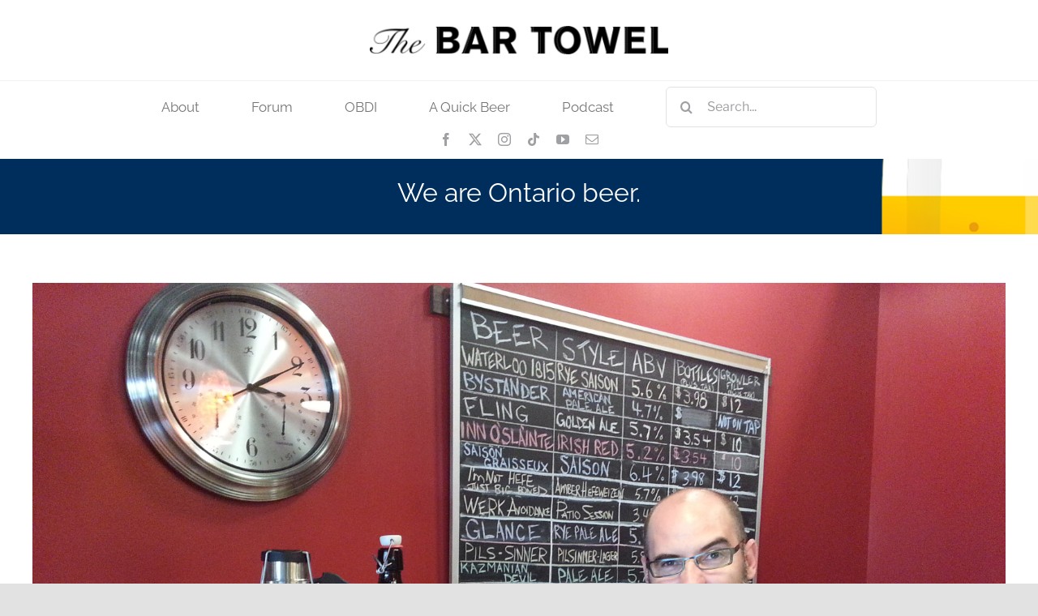

--- FILE ---
content_type: text/html; charset=UTF-8
request_url: http://thebartowel.com/category/brewery-news/
body_size: 76592
content:
<!DOCTYPE html>
<html class="avada-html-layout-wide avada-html-header-position-top avada-html-is-archive" lang="en-US" prefix="og: http://ogp.me/ns# fb: http://ogp.me/ns/fb#">
<head>
	<meta http-equiv="X-UA-Compatible" content="IE=edge" />
	<meta http-equiv="Content-Type" content="text/html; charset=utf-8"/>
	<meta name="viewport" content="width=device-width, initial-scale=1" />
	<meta name='robots' content='index, follow, max-image-preview:large, max-snippet:-1, max-video-preview:-1' />

	<!-- This site is optimized with the Yoast SEO plugin v25.3.1 - https://yoast.com/wordpress/plugins/seo/ -->
	<title>Brewery News Archives | The Bar Towel</title>
	<link rel="canonical" href="https://thebartowel.com/category/brewery-news/" />
	<link rel="next" href="https://thebartowel.com/category/brewery-news/page/2/" />
	<meta property="og:locale" content="en_US" />
	<meta property="og:type" content="article" />
	<meta property="og:title" content="Brewery News Archives | The Bar Towel" />
	<meta property="og:url" content="https://thebartowel.com/category/brewery-news/" />
	<meta property="og:site_name" content="The Bar Towel" />
	<meta name="twitter:card" content="summary_large_image" />
	<meta name="twitter:site" content="@bartowel" />
	<script type="application/ld+json" class="yoast-schema-graph">{"@context":"https://schema.org","@graph":[{"@type":"CollectionPage","@id":"https://thebartowel.com/category/brewery-news/","url":"https://thebartowel.com/category/brewery-news/","name":"Brewery News Archives | The Bar Towel","isPartOf":{"@id":"https://thebartowel.com/#website"},"primaryImageOfPage":{"@id":"https://thebartowel.com/category/brewery-news/#primaryimage"},"image":{"@id":"https://thebartowel.com/category/brewery-news/#primaryimage"},"thumbnailUrl":"https://thebartowel.com/news/wp-content/uploads/2015/07/steve.jpg","breadcrumb":{"@id":"https://thebartowel.com/category/brewery-news/#breadcrumb"},"inLanguage":"en-US"},{"@type":"ImageObject","inLanguage":"en-US","@id":"https://thebartowel.com/category/brewery-news/#primaryimage","url":"https://thebartowel.com/news/wp-content/uploads/2015/07/steve.jpg","contentUrl":"https://thebartowel.com/news/wp-content/uploads/2015/07/steve.jpg","width":3264,"height":2448},{"@type":"BreadcrumbList","@id":"https://thebartowel.com/category/brewery-news/#breadcrumb","itemListElement":[{"@type":"ListItem","position":1,"name":"Home","item":"https://thebartowel.com/"},{"@type":"ListItem","position":2,"name":"Brewery News"}]},{"@type":"WebSite","@id":"https://thebartowel.com/#website","url":"https://thebartowel.com/","name":"The Bar Towel","description":"Canada&#039;s Leading Craft Beer Community","potentialAction":[{"@type":"SearchAction","target":{"@type":"EntryPoint","urlTemplate":"https://thebartowel.com/?s={search_term_string}"},"query-input":{"@type":"PropertyValueSpecification","valueRequired":true,"valueName":"search_term_string"}}],"inLanguage":"en-US"}]}</script>
	<!-- / Yoast SEO plugin. -->


<link rel="alternate" type="application/rss+xml" title="The Bar Towel &raquo; Feed" href="https://thebartowel.com/feed/" />
<link rel="alternate" type="application/rss+xml" title="The Bar Towel &raquo; Comments Feed" href="https://thebartowel.com/comments/feed/" />
								<link rel="icon" href="http://thebartowel.com/news/wp-content/uploads/2021/12/favicon_64png.png" type="image/png" />
		
		
		
				<link rel="alternate" type="application/rss+xml" title="The Bar Towel &raquo; Brewery News Category Feed" href="https://thebartowel.com/category/brewery-news/feed/" />
				
		<meta property="og:locale" content="en_US"/>
		<meta property="og:type" content="article"/>
		<meta property="og:site_name" content="The Bar Towel"/>
		<meta property="og:title" content="Brewery News Archives | The Bar Towel"/>
				<meta property="og:url" content="https://thebartowel.com/innocente-brewing-company/"/>
																				<meta property="og:image" content="https://thebartowel.com/news/wp-content/uploads/2015/07/steve.jpg"/>
		<meta property="og:image:width" content="3264"/>
		<meta property="og:image:height" content="2448"/>
		<meta property="og:image:type" content="image/jpeg"/>
				<style id='wp-img-auto-sizes-contain-inline-css' type='text/css'>
img:is([sizes=auto i],[sizes^="auto," i]){contain-intrinsic-size:3000px 1500px}
/*# sourceURL=wp-img-auto-sizes-contain-inline-css */
</style>
<link rel='stylesheet' id='validate-engine-css-css' href='http://thebartowel.com/news/wp-content/plugins/wysija-newsletters/css/validationEngine.jquery.css?ver=2.21' type='text/css' media='all' />
<style id='wp-emoji-styles-inline-css' type='text/css'>

	img.wp-smiley, img.emoji {
		display: inline !important;
		border: none !important;
		box-shadow: none !important;
		height: 1em !important;
		width: 1em !important;
		margin: 0 0.07em !important;
		vertical-align: -0.1em !important;
		background: none !important;
		padding: 0 !important;
	}
/*# sourceURL=wp-emoji-styles-inline-css */
</style>
<link rel='stylesheet' id='wp-block-library-css' href='http://thebartowel.com/news/wp-includes/css/dist/block-library/style.min.css?ver=6.9' type='text/css' media='all' />
<style id='global-styles-inline-css' type='text/css'>
:root{--wp--preset--aspect-ratio--square: 1;--wp--preset--aspect-ratio--4-3: 4/3;--wp--preset--aspect-ratio--3-4: 3/4;--wp--preset--aspect-ratio--3-2: 3/2;--wp--preset--aspect-ratio--2-3: 2/3;--wp--preset--aspect-ratio--16-9: 16/9;--wp--preset--aspect-ratio--9-16: 9/16;--wp--preset--color--black: #000000;--wp--preset--color--cyan-bluish-gray: #abb8c3;--wp--preset--color--white: #ffffff;--wp--preset--color--pale-pink: #f78da7;--wp--preset--color--vivid-red: #cf2e2e;--wp--preset--color--luminous-vivid-orange: #ff6900;--wp--preset--color--luminous-vivid-amber: #fcb900;--wp--preset--color--light-green-cyan: #7bdcb5;--wp--preset--color--vivid-green-cyan: #00d084;--wp--preset--color--pale-cyan-blue: #8ed1fc;--wp--preset--color--vivid-cyan-blue: #0693e3;--wp--preset--color--vivid-purple: #9b51e0;--wp--preset--color--awb-color-1: #ffffff;--wp--preset--color--awb-color-2: #f9f9fb;--wp--preset--color--awb-color-3: #f2f3f5;--wp--preset--color--awb-color-4: #e2e2e2;--wp--preset--color--awb-color-5: #4a4e57;--wp--preset--color--awb-color-6: #333333;--wp--preset--color--awb-color-7: #002e5c;--wp--preset--color--awb-color-8: #212934;--wp--preset--color--awb-color-custom-10: #65bc7b;--wp--preset--color--awb-color-custom-11: rgba(242,243,245,0.7);--wp--preset--color--awb-color-custom-12: rgba(255,255,255,0.8);--wp--preset--color--awb-color-custom-13: #9ea0a4;--wp--preset--color--awb-color-custom-14: #1d242d;--wp--preset--color--awb-color-custom-15: #26303e;--wp--preset--color--awb-color-custom-16: rgba(242,243,245,0.8);--wp--preset--gradient--vivid-cyan-blue-to-vivid-purple: linear-gradient(135deg,rgb(6,147,227) 0%,rgb(155,81,224) 100%);--wp--preset--gradient--light-green-cyan-to-vivid-green-cyan: linear-gradient(135deg,rgb(122,220,180) 0%,rgb(0,208,130) 100%);--wp--preset--gradient--luminous-vivid-amber-to-luminous-vivid-orange: linear-gradient(135deg,rgb(252,185,0) 0%,rgb(255,105,0) 100%);--wp--preset--gradient--luminous-vivid-orange-to-vivid-red: linear-gradient(135deg,rgb(255,105,0) 0%,rgb(207,46,46) 100%);--wp--preset--gradient--very-light-gray-to-cyan-bluish-gray: linear-gradient(135deg,rgb(238,238,238) 0%,rgb(169,184,195) 100%);--wp--preset--gradient--cool-to-warm-spectrum: linear-gradient(135deg,rgb(74,234,220) 0%,rgb(151,120,209) 20%,rgb(207,42,186) 40%,rgb(238,44,130) 60%,rgb(251,105,98) 80%,rgb(254,248,76) 100%);--wp--preset--gradient--blush-light-purple: linear-gradient(135deg,rgb(255,206,236) 0%,rgb(152,150,240) 100%);--wp--preset--gradient--blush-bordeaux: linear-gradient(135deg,rgb(254,205,165) 0%,rgb(254,45,45) 50%,rgb(107,0,62) 100%);--wp--preset--gradient--luminous-dusk: linear-gradient(135deg,rgb(255,203,112) 0%,rgb(199,81,192) 50%,rgb(65,88,208) 100%);--wp--preset--gradient--pale-ocean: linear-gradient(135deg,rgb(255,245,203) 0%,rgb(182,227,212) 50%,rgb(51,167,181) 100%);--wp--preset--gradient--electric-grass: linear-gradient(135deg,rgb(202,248,128) 0%,rgb(113,206,126) 100%);--wp--preset--gradient--midnight: linear-gradient(135deg,rgb(2,3,129) 0%,rgb(40,116,252) 100%);--wp--preset--font-size--small: 12px;--wp--preset--font-size--medium: 20px;--wp--preset--font-size--large: 24px;--wp--preset--font-size--x-large: 42px;--wp--preset--font-size--normal: 16px;--wp--preset--font-size--xlarge: 32px;--wp--preset--font-size--huge: 48px;--wp--preset--spacing--20: 0.44rem;--wp--preset--spacing--30: 0.67rem;--wp--preset--spacing--40: 1rem;--wp--preset--spacing--50: 1.5rem;--wp--preset--spacing--60: 2.25rem;--wp--preset--spacing--70: 3.38rem;--wp--preset--spacing--80: 5.06rem;--wp--preset--shadow--natural: 6px 6px 9px rgba(0, 0, 0, 0.2);--wp--preset--shadow--deep: 12px 12px 50px rgba(0, 0, 0, 0.4);--wp--preset--shadow--sharp: 6px 6px 0px rgba(0, 0, 0, 0.2);--wp--preset--shadow--outlined: 6px 6px 0px -3px rgb(255, 255, 255), 6px 6px rgb(0, 0, 0);--wp--preset--shadow--crisp: 6px 6px 0px rgb(0, 0, 0);}:where(.is-layout-flex){gap: 0.5em;}:where(.is-layout-grid){gap: 0.5em;}body .is-layout-flex{display: flex;}.is-layout-flex{flex-wrap: wrap;align-items: center;}.is-layout-flex > :is(*, div){margin: 0;}body .is-layout-grid{display: grid;}.is-layout-grid > :is(*, div){margin: 0;}:where(.wp-block-columns.is-layout-flex){gap: 2em;}:where(.wp-block-columns.is-layout-grid){gap: 2em;}:where(.wp-block-post-template.is-layout-flex){gap: 1.25em;}:where(.wp-block-post-template.is-layout-grid){gap: 1.25em;}.has-black-color{color: var(--wp--preset--color--black) !important;}.has-cyan-bluish-gray-color{color: var(--wp--preset--color--cyan-bluish-gray) !important;}.has-white-color{color: var(--wp--preset--color--white) !important;}.has-pale-pink-color{color: var(--wp--preset--color--pale-pink) !important;}.has-vivid-red-color{color: var(--wp--preset--color--vivid-red) !important;}.has-luminous-vivid-orange-color{color: var(--wp--preset--color--luminous-vivid-orange) !important;}.has-luminous-vivid-amber-color{color: var(--wp--preset--color--luminous-vivid-amber) !important;}.has-light-green-cyan-color{color: var(--wp--preset--color--light-green-cyan) !important;}.has-vivid-green-cyan-color{color: var(--wp--preset--color--vivid-green-cyan) !important;}.has-pale-cyan-blue-color{color: var(--wp--preset--color--pale-cyan-blue) !important;}.has-vivid-cyan-blue-color{color: var(--wp--preset--color--vivid-cyan-blue) !important;}.has-vivid-purple-color{color: var(--wp--preset--color--vivid-purple) !important;}.has-black-background-color{background-color: var(--wp--preset--color--black) !important;}.has-cyan-bluish-gray-background-color{background-color: var(--wp--preset--color--cyan-bluish-gray) !important;}.has-white-background-color{background-color: var(--wp--preset--color--white) !important;}.has-pale-pink-background-color{background-color: var(--wp--preset--color--pale-pink) !important;}.has-vivid-red-background-color{background-color: var(--wp--preset--color--vivid-red) !important;}.has-luminous-vivid-orange-background-color{background-color: var(--wp--preset--color--luminous-vivid-orange) !important;}.has-luminous-vivid-amber-background-color{background-color: var(--wp--preset--color--luminous-vivid-amber) !important;}.has-light-green-cyan-background-color{background-color: var(--wp--preset--color--light-green-cyan) !important;}.has-vivid-green-cyan-background-color{background-color: var(--wp--preset--color--vivid-green-cyan) !important;}.has-pale-cyan-blue-background-color{background-color: var(--wp--preset--color--pale-cyan-blue) !important;}.has-vivid-cyan-blue-background-color{background-color: var(--wp--preset--color--vivid-cyan-blue) !important;}.has-vivid-purple-background-color{background-color: var(--wp--preset--color--vivid-purple) !important;}.has-black-border-color{border-color: var(--wp--preset--color--black) !important;}.has-cyan-bluish-gray-border-color{border-color: var(--wp--preset--color--cyan-bluish-gray) !important;}.has-white-border-color{border-color: var(--wp--preset--color--white) !important;}.has-pale-pink-border-color{border-color: var(--wp--preset--color--pale-pink) !important;}.has-vivid-red-border-color{border-color: var(--wp--preset--color--vivid-red) !important;}.has-luminous-vivid-orange-border-color{border-color: var(--wp--preset--color--luminous-vivid-orange) !important;}.has-luminous-vivid-amber-border-color{border-color: var(--wp--preset--color--luminous-vivid-amber) !important;}.has-light-green-cyan-border-color{border-color: var(--wp--preset--color--light-green-cyan) !important;}.has-vivid-green-cyan-border-color{border-color: var(--wp--preset--color--vivid-green-cyan) !important;}.has-pale-cyan-blue-border-color{border-color: var(--wp--preset--color--pale-cyan-blue) !important;}.has-vivid-cyan-blue-border-color{border-color: var(--wp--preset--color--vivid-cyan-blue) !important;}.has-vivid-purple-border-color{border-color: var(--wp--preset--color--vivid-purple) !important;}.has-vivid-cyan-blue-to-vivid-purple-gradient-background{background: var(--wp--preset--gradient--vivid-cyan-blue-to-vivid-purple) !important;}.has-light-green-cyan-to-vivid-green-cyan-gradient-background{background: var(--wp--preset--gradient--light-green-cyan-to-vivid-green-cyan) !important;}.has-luminous-vivid-amber-to-luminous-vivid-orange-gradient-background{background: var(--wp--preset--gradient--luminous-vivid-amber-to-luminous-vivid-orange) !important;}.has-luminous-vivid-orange-to-vivid-red-gradient-background{background: var(--wp--preset--gradient--luminous-vivid-orange-to-vivid-red) !important;}.has-very-light-gray-to-cyan-bluish-gray-gradient-background{background: var(--wp--preset--gradient--very-light-gray-to-cyan-bluish-gray) !important;}.has-cool-to-warm-spectrum-gradient-background{background: var(--wp--preset--gradient--cool-to-warm-spectrum) !important;}.has-blush-light-purple-gradient-background{background: var(--wp--preset--gradient--blush-light-purple) !important;}.has-blush-bordeaux-gradient-background{background: var(--wp--preset--gradient--blush-bordeaux) !important;}.has-luminous-dusk-gradient-background{background: var(--wp--preset--gradient--luminous-dusk) !important;}.has-pale-ocean-gradient-background{background: var(--wp--preset--gradient--pale-ocean) !important;}.has-electric-grass-gradient-background{background: var(--wp--preset--gradient--electric-grass) !important;}.has-midnight-gradient-background{background: var(--wp--preset--gradient--midnight) !important;}.has-small-font-size{font-size: var(--wp--preset--font-size--small) !important;}.has-medium-font-size{font-size: var(--wp--preset--font-size--medium) !important;}.has-large-font-size{font-size: var(--wp--preset--font-size--large) !important;}.has-x-large-font-size{font-size: var(--wp--preset--font-size--x-large) !important;}
/*# sourceURL=global-styles-inline-css */
</style>

<style id='classic-theme-styles-inline-css' type='text/css'>
/*! This file is auto-generated */
.wp-block-button__link{color:#fff;background-color:#32373c;border-radius:9999px;box-shadow:none;text-decoration:none;padding:calc(.667em + 2px) calc(1.333em + 2px);font-size:1.125em}.wp-block-file__button{background:#32373c;color:#fff;text-decoration:none}
/*# sourceURL=/wp-includes/css/classic-themes.min.css */
</style>
<link rel='stylesheet' id='contact-form-7-css' href='http://thebartowel.com/news/wp-content/plugins/contact-form-7/includes/css/styles.css?ver=6.1' type='text/css' media='all' />
<style id='akismet-widget-style-inline-css' type='text/css'>

			.a-stats {
				--akismet-color-mid-green: #357b49;
				--akismet-color-white: #fff;
				--akismet-color-light-grey: #f6f7f7;

				max-width: 350px;
				width: auto;
			}

			.a-stats * {
				all: unset;
				box-sizing: border-box;
			}

			.a-stats strong {
				font-weight: 600;
			}

			.a-stats a.a-stats__link,
			.a-stats a.a-stats__link:visited,
			.a-stats a.a-stats__link:active {
				background: var(--akismet-color-mid-green);
				border: none;
				box-shadow: none;
				border-radius: 8px;
				color: var(--akismet-color-white);
				cursor: pointer;
				display: block;
				font-family: -apple-system, BlinkMacSystemFont, 'Segoe UI', 'Roboto', 'Oxygen-Sans', 'Ubuntu', 'Cantarell', 'Helvetica Neue', sans-serif;
				font-weight: 500;
				padding: 12px;
				text-align: center;
				text-decoration: none;
				transition: all 0.2s ease;
			}

			/* Extra specificity to deal with TwentyTwentyOne focus style */
			.widget .a-stats a.a-stats__link:focus {
				background: var(--akismet-color-mid-green);
				color: var(--akismet-color-white);
				text-decoration: none;
			}

			.a-stats a.a-stats__link:hover {
				filter: brightness(110%);
				box-shadow: 0 4px 12px rgba(0, 0, 0, 0.06), 0 0 2px rgba(0, 0, 0, 0.16);
			}

			.a-stats .count {
				color: var(--akismet-color-white);
				display: block;
				font-size: 1.5em;
				line-height: 1.4;
				padding: 0 13px;
				white-space: nowrap;
			}
		
/*# sourceURL=akismet-widget-style-inline-css */
</style>
<link rel='stylesheet' id='fusion-dynamic-css-css' href='http://thebartowel.com/news/wp-content/uploads/fusion-styles/2586aadab94f9a211968e1a05220ba3f.min.css?ver=3.14.2' type='text/css' media='all' />
<script type="text/javascript" src="http://thebartowel.com/news/wp-includes/js/jquery/jquery.min.js?ver=3.7.1" id="jquery-core-js"></script>
<script type="text/javascript" src="http://thebartowel.com/news/wp-includes/js/jquery/jquery-migrate.min.js?ver=3.4.1" id="jquery-migrate-js"></script>
<link rel="https://api.w.org/" href="https://thebartowel.com/wp-json/" /><link rel="alternate" title="JSON" type="application/json" href="https://thebartowel.com/wp-json/wp/v2/categories/10" /><link rel="EditURI" type="application/rsd+xml" title="RSD" href="https://thebartowel.com/news/xmlrpc.php?rsd" />
<meta name="generator" content="WordPress 6.9" />
<meta name="cdp-version" content="1.5.0" /><link rel="preload" href="http://thebartowel.com/news/wp-content/themes/Avada/includes/lib/assets/fonts/icomoon/awb-icons.woff" as="font" type="font/woff" crossorigin><link rel="preload" href="//thebartowel.com/news/wp-content/themes/Avada/includes/lib/assets/fonts/fontawesome/webfonts/fa-brands-400.woff2" as="font" type="font/woff2" crossorigin><link rel="preload" href="//thebartowel.com/news/wp-content/themes/Avada/includes/lib/assets/fonts/fontawesome/webfonts/fa-regular-400.woff2" as="font" type="font/woff2" crossorigin><link rel="preload" href="//thebartowel.com/news/wp-content/themes/Avada/includes/lib/assets/fonts/fontawesome/webfonts/fa-solid-900.woff2" as="font" type="font/woff2" crossorigin><style type="text/css" id="css-fb-visibility">@media screen and (max-width: 640px){.fusion-no-small-visibility{display:none !important;}body .sm-text-align-center{text-align:center !important;}body .sm-text-align-left{text-align:left !important;}body .sm-text-align-right{text-align:right !important;}body .sm-flex-align-center{justify-content:center !important;}body .sm-flex-align-flex-start{justify-content:flex-start !important;}body .sm-flex-align-flex-end{justify-content:flex-end !important;}body .sm-mx-auto{margin-left:auto !important;margin-right:auto !important;}body .sm-ml-auto{margin-left:auto !important;}body .sm-mr-auto{margin-right:auto !important;}body .fusion-absolute-position-small{position:absolute;top:auto;width:100%;}.awb-sticky.awb-sticky-small{ position: sticky; top: var(--awb-sticky-offset,0); }}@media screen and (min-width: 641px) and (max-width: 1024px){.fusion-no-medium-visibility{display:none !important;}body .md-text-align-center{text-align:center !important;}body .md-text-align-left{text-align:left !important;}body .md-text-align-right{text-align:right !important;}body .md-flex-align-center{justify-content:center !important;}body .md-flex-align-flex-start{justify-content:flex-start !important;}body .md-flex-align-flex-end{justify-content:flex-end !important;}body .md-mx-auto{margin-left:auto !important;margin-right:auto !important;}body .md-ml-auto{margin-left:auto !important;}body .md-mr-auto{margin-right:auto !important;}body .fusion-absolute-position-medium{position:absolute;top:auto;width:100%;}.awb-sticky.awb-sticky-medium{ position: sticky; top: var(--awb-sticky-offset,0); }}@media screen and (min-width: 1025px){.fusion-no-large-visibility{display:none !important;}body .lg-text-align-center{text-align:center !important;}body .lg-text-align-left{text-align:left !important;}body .lg-text-align-right{text-align:right !important;}body .lg-flex-align-center{justify-content:center !important;}body .lg-flex-align-flex-start{justify-content:flex-start !important;}body .lg-flex-align-flex-end{justify-content:flex-end !important;}body .lg-mx-auto{margin-left:auto !important;margin-right:auto !important;}body .lg-ml-auto{margin-left:auto !important;}body .lg-mr-auto{margin-right:auto !important;}body .fusion-absolute-position-large{position:absolute;top:auto;width:100%;}.awb-sticky.awb-sticky-large{ position: sticky; top: var(--awb-sticky-offset,0); }}</style>		<script type="text/javascript">
			var doc = document.documentElement;
			doc.setAttribute( 'data-useragent', navigator.userAgent );
		</script>
		<!-- Global site tag (gtag.js) - Google Analytics -->
<script async src="https://www.googletagmanager.com/gtag/js?id=G-RHSV9SNWWZ"></script>
<script>
  window.dataLayer = window.dataLayer || [];
  function gtag(){dataLayer.push(arguments);}
  gtag('js', new Date());

  gtag('config', 'G-RHSV9SNWWZ');
</script>
	</head>

<body class="archive category category-brewery-news category-10 wp-theme-Avada fusion-image-hovers fusion-pagination-sizing fusion-button_type-flat fusion-button_span-no fusion-button_gradient-linear avada-image-rollover-circle-yes avada-image-rollover-yes avada-image-rollover-direction-left fusion-body ltr fusion-sticky-header no-tablet-sticky-header no-mobile-sticky-header no-mobile-slidingbar no-mobile-totop avada-has-rev-slider-styles fusion-disable-outline fusion-sub-menu-fade mobile-logo-pos-left layout-wide-mode avada-has-boxed-modal-shadow- layout-scroll-offset-full avada-has-zero-margin-offset-top fusion-top-header menu-text-align-center mobile-menu-design-classic fusion-show-pagination-text fusion-header-layout-v7 avada-responsive avada-footer-fx-none avada-menu-highlight-style-bottombar fusion-search-form-clean fusion-main-menu-search-overlay fusion-avatar-circle avada-dropdown-styles avada-blog-layout-large avada-blog-archive-layout-large avada-header-shadow-no avada-menu-icon-position-left avada-has-megamenu-shadow avada-has-pagetitle-100-width avada-has-mobile-menu-search avada-has-main-nav-search-icon avada-has-breadcrumb-mobile-hidden avada-has-pagetitlebar-retina-bg-image avada-has-titlebar-bar_and_content avada-header-border-color-full-transparent avada-has-pagination-width_height avada-flyout-menu-direction-fade avada-ec-views-v1" data-awb-post-id="4460">
		<a class="skip-link screen-reader-text" href="#content">Skip to content</a>

	<div id="boxed-wrapper">
		
		<div id="wrapper" class="fusion-wrapper">
			<div id="home" style="position:relative;top:-1px;"></div>
												<div class="fusion-tb-header"><div class="fusion-fullwidth fullwidth-box fusion-builder-row-1 fusion-flex-container nonhundred-percent-fullwidth non-hundred-percent-height-scrolling" style="--link_color: #212934;--awb-border-sizes-top:0px;--awb-border-sizes-bottom:0px;--awb-border-sizes-left:0px;--awb-border-sizes-right:0px;--awb-border-radius-top-left:0px;--awb-border-radius-top-right:0px;--awb-border-radius-bottom-right:0px;--awb-border-radius-bottom-left:0px;--awb-padding-top:32px;--awb-padding-right:30px;--awb-padding-bottom:32px;--awb-padding-left:30px;--awb-padding-top-small:20px;--awb-padding-right-small:20px;--awb-padding-bottom-small:20px;--awb-padding-left-small:20px;--awb-margin-top:0px;--awb-margin-bottom:0px;--awb-background-color:#ffffff;--awb-flex-wrap:wrap;" ><div class="fusion-builder-row fusion-row fusion-flex-align-items-center fusion-flex-justify-content-center fusion-flex-content-wrap" style="max-width:1248px;margin-left: calc(-4% / 2 );margin-right: calc(-4% / 2 );"><div class="fusion-layout-column fusion_builder_column fusion-builder-column-0 fusion_builder_column_1_3 1_3 fusion-flex-column fusion-no-medium-visibility fusion-no-large-visibility" style="--awb-bg-size:cover;--awb-width-large:33.333333333333%;--awb-margin-top-large:0px;--awb-spacing-right-large:5.76%;--awb-margin-bottom-large:0px;--awb-spacing-left-large:5.76%;--awb-width-medium:33.333333333333%;--awb-order-medium:0;--awb-spacing-right-medium:5.76%;--awb-spacing-left-medium:5.76%;--awb-width-small:40%;--awb-order-small:0;--awb-spacing-right-small:4.8%;--awb-spacing-left-small:4.8%;"><div class="fusion-column-wrapper fusion-column-has-shadow fusion-flex-justify-content-center fusion-content-layout-column"><nav class="awb-menu awb-menu_row awb-menu_em-hover mobile-mode-collapse-to-button awb-menu_icons-left awb-menu_dc-no mobile-trigger-fullwidth-off awb-menu_mobile-toggle awb-menu_indent-left mobile-size-full-absolute loading mega-menu-loading awb-menu_desktop awb-menu_dropdown awb-menu_expand-right awb-menu_transition-opacity" style="--awb-font-size:14px;--awb-text-transform:none;--awb-min-height:50px;--awb-justify-content:flex-end;--awb-items-padding-top:0px;--awb-items-padding-right:20px;--awb-items-padding-bottom:0px;--awb-items-padding-left:20px;--awb-color:#080a1c;--awb-active-color:#080a1c;--awb-active-bg:#ffffff;--awb-submenu-sep-color:rgba(226,226,226,0);--awb-submenu-items-padding-top:10px;--awb-submenu-items-padding-bottom:10px;--awb-submenu-active-bg:#fafafa;--awb-submenu-text-transform:none;--awb-icons-color:#080a1c;--awb-icons-hover-color:#080a1c;--awb-main-justify-content:flex-start;--awb-mobile-color:#080a1c;--awb-mobile-nav-items-height:60;--awb-mobile-active-color:#080a1c;--awb-mobile-trigger-font-size:25px;--awb-mobile-trigger-color:#000000;--awb-mobile-nav-trigger-bottom-margin:20px;--awb-mobile-font-size:17px;--awb-mobile-sep-color:rgba(0,0,0,0);--awb-mobile-justify:flex-start;--awb-mobile-caret-left:auto;--awb-mobile-caret-right:0;--awb-fusion-font-family-typography:&quot;Jost&quot;;--awb-fusion-font-style-typography:normal;--awb-fusion-font-weight-typography:400;--awb-fusion-font-family-submenu-typography:&quot;Jost&quot;;--awb-fusion-font-style-submenu-typography:normal;--awb-fusion-font-weight-submenu-typography:400;--awb-fusion-font-family-mobile-typography:inherit;--awb-fusion-font-style-mobile-typography:normal;--awb-fusion-font-weight-mobile-typography:400;" aria-label="Main Menu" data-breakpoint="1024" data-count="0" data-transition-type="fade" data-transition-time="300" data-expand="right"><button type="button" class="awb-menu__m-toggle awb-menu__m-toggle_no-text" aria-expanded="false" aria-controls="menu-main-menu"><span class="awb-menu__m-toggle-inner"><span class="collapsed-nav-text"><span class="screen-reader-text">Toggle Navigation</span></span><span class="awb-menu__m-collapse-icon awb-menu__m-collapse-icon_no-text"><span class="awb-menu__m-collapse-icon-open awb-menu__m-collapse-icon-open_no-text fa-bars fas"></span><span class="awb-menu__m-collapse-icon-close awb-menu__m-collapse-icon-close_no-text fa-times fas"></span></span></span></button><ul id="menu-main-menu" class="fusion-menu awb-menu__main-ul awb-menu__main-ul_row"><li  id="menu-item-4217"  class="menu-item menu-item-type-post_type menu-item-object-page menu-item-4217 awb-menu__li awb-menu__main-li awb-menu__main-li_regular"  data-item-id="4217"><span class="awb-menu__main-background-default awb-menu__main-background-default_fade"></span><span class="awb-menu__main-background-active awb-menu__main-background-active_fade"></span><a  href="https://thebartowel.com/about_bar_towel/" class="awb-menu__main-a awb-menu__main-a_regular"><span class="menu-text">About</span></a></li><li  id="menu-item-4238"  class="menu-item menu-item-type-custom menu-item-object-custom menu-item-4238 awb-menu__li awb-menu__main-li awb-menu__main-li_regular"  data-item-id="4238"><span class="awb-menu__main-background-default awb-menu__main-background-default_fade"></span><span class="awb-menu__main-background-active awb-menu__main-background-active_fade"></span><a  target="_blank" rel="noopener noreferrer" href="https://bartowel.com" class="awb-menu__main-a awb-menu__main-a_regular"><span class="menu-text">Forum</span></a></li><li  id="menu-item-5147"  class="menu-item menu-item-type-custom menu-item-object-custom menu-item-5147 awb-menu__li awb-menu__main-li awb-menu__main-li_regular"  data-item-id="5147"><span class="awb-menu__main-background-default awb-menu__main-background-default_fade"></span><span class="awb-menu__main-background-active awb-menu__main-background-active_fade"></span><a  href="https://www.obdi.ca" class="awb-menu__main-a awb-menu__main-a_regular"><span class="menu-text">OBDI</span></a></li><li  id="menu-item-5149"  class="menu-item menu-item-type-custom menu-item-object-custom menu-item-5149 awb-menu__li awb-menu__main-li awb-menu__main-li_regular"  data-item-id="5149"><span class="awb-menu__main-background-default awb-menu__main-background-default_fade"></span><span class="awb-menu__main-background-active awb-menu__main-background-active_fade"></span><a  href="http://www.aquickbeer.com/" class="awb-menu__main-a awb-menu__main-a_regular"><span class="menu-text">A Quick Beer</span></a></li><li  id="menu-item-5150"  class="menu-item menu-item-type-custom menu-item-object-custom menu-item-5150 awb-menu__li awb-menu__main-li awb-menu__main-li_regular"  data-item-id="5150"><span class="awb-menu__main-background-default awb-menu__main-background-default_fade"></span><span class="awb-menu__main-background-active awb-menu__main-background-active_fade"></span><a  href="https://itunes.apple.com/podcast/bar-towel-radio-ontarios-premier/id254373074?mt=2" class="awb-menu__main-a awb-menu__main-a_regular"><span class="menu-text">Podcast</span></a></li><li  id="menu-item-5203"  class="menu-item menu-item-type-custom menu-item-object-custom awb-menu__li_search-inline menu-item-5203 awb-menu__li awb-menu__main-li"  data-item-id="5203"><span class="awb-menu__main-background-default awb-menu__main-background-default_fade"></span><span class="awb-menu__main-background-active awb-menu__main-background-active_fade"></span><div class="awb-menu__search-inline">		<form role="search" class="searchform fusion-search-form  fusion-search-form-clean" method="get" action="https://thebartowel.com/">
			<div class="fusion-search-form-content">

				
				<div class="fusion-search-field search-field">
					<label><span class="screen-reader-text">Search for:</span>
													<input type="search" value="" name="s" class="s" placeholder="Search..." required aria-required="true" aria-label="Search..."/>
											</label>
				</div>
				<div class="fusion-search-button search-button">
					<input type="submit" class="fusion-search-submit searchsubmit" aria-label="Search" value="&#xf002;" />
									</div>

				
			</div>


			
		</form>
		</div></li></ul></nav></div></div><div class="fusion-layout-column fusion_builder_column fusion-builder-column-1 fusion_builder_column_1_3 1_3 fusion-flex-column" style="--awb-bg-size:cover;--awb-width-large:33.333333333333%;--awb-margin-top-large:0px;--awb-spacing-right-large:5.76%;--awb-margin-bottom-large:0px;--awb-spacing-left-large:5.76%;--awb-width-medium:33.333333333333%;--awb-order-medium:0;--awb-spacing-right-medium:5.76%;--awb-spacing-left-medium:5.76%;--awb-width-small:20%;--awb-order-small:0;--awb-spacing-right-small:9.6%;--awb-margin-bottom-small:0px;--awb-spacing-left-small:9.6%;"><div class="fusion-column-wrapper fusion-column-has-shadow fusion-flex-justify-content-center fusion-content-layout-column"><div class="fusion-image-element " style="text-align:center;--awb-caption-overlay-color:#65bc7b;--awb-max-width:400px;--awb-caption-title-font-family:var(--h2_typography-font-family);--awb-caption-title-font-weight:var(--h2_typography-font-weight);--awb-caption-title-font-style:var(--h2_typography-font-style);--awb-caption-title-size:var(--h2_typography-font-size);--awb-caption-title-transform:var(--h2_typography-text-transform);--awb-caption-title-line-height:var(--h2_typography-line-height);--awb-caption-title-letter-spacing:var(--h2_typography-letter-spacing);"><span class=" fusion-imageframe imageframe-none imageframe-1 hover-type-none"><a class="fusion-no-lightbox" href="https://thebartowel.com/" target="_self" aria-label="tbt_400"><img decoding="async" width="423" height="40" src="https://thebartowel.com/news/wp-content/uploads/2021/12/tbt_400.png" alt class="img-responsive wp-image-5145" srcset="https://thebartowel.com/news/wp-content/uploads/2021/12/tbt_400-200x19.png 200w, https://thebartowel.com/news/wp-content/uploads/2021/12/tbt_400-400x38.png 400w, https://thebartowel.com/news/wp-content/uploads/2021/12/tbt_400.png 423w" sizes="(max-width: 640px) 100vw, 400px" /></a></span></div></div></div><div class="fusion-layout-column fusion_builder_column fusion-builder-column-2 fusion_builder_column_1_3 1_3 fusion-flex-column fusion-no-medium-visibility fusion-no-large-visibility" style="--awb-bg-size:cover;--awb-width-large:33.333333333333%;--awb-margin-top-large:0px;--awb-spacing-right-large:5.76%;--awb-margin-bottom-large:0px;--awb-spacing-left-large:5.76%;--awb-width-medium:33.333333333333%;--awb-order-medium:0;--awb-spacing-right-medium:5.76%;--awb-spacing-left-medium:5.76%;--awb-width-small:40%;--awb-order-small:0;--awb-spacing-right-small:4.8%;--awb-spacing-left-small:4.8%;"><div class="fusion-column-wrapper fusion-column-has-shadow fusion-flex-justify-content-center fusion-content-layout-column"></div></div></div></div><div class="fusion-fullwidth fullwidth-box fusion-builder-row-2 fusion-flex-container nonhundred-percent-fullwidth non-hundred-percent-height-scrolling fusion-sticky-container" style="--link_color: #212934;--awb-border-sizes-top:1px;--awb-border-sizes-bottom:0px;--awb-border-sizes-left:0px;--awb-border-sizes-right:0px;--awb-border-color:rgba(119,119,119,0.1);--awb-border-radius-top-left:0px;--awb-border-radius-top-right:0px;--awb-border-radius-bottom-right:0px;--awb-border-radius-bottom-left:0px;--awb-padding-top:0px;--awb-padding-right:30px;--awb-padding-bottom:0px;--awb-padding-left:30px;--awb-margin-top:0px;--awb-margin-bottom:16px;--awb-background-color:#ffffff;--awb-sticky-background-color:#ffffff !important;--awb-flex-wrap:wrap;" data-transition-offset="0" data-sticky-offset="0" data-scroll-offset="0" data-sticky-medium-visibility="1" data-sticky-large-visibility="1" ><div class="fusion-builder-row fusion-row fusion-flex-align-items-flex-start fusion-flex-content-wrap" style="max-width:calc( 1200px + 0px );margin-left: calc(-0px / 2 );margin-right: calc(-0px / 2 );"><div class="fusion-layout-column fusion_builder_column fusion-builder-column-3 fusion_builder_column_1_1 1_1 fusion-flex-column" style="--awb-padding-top-small:15px;--awb-padding-bottom-small:15px;--awb-bg-size:cover;--awb-width-large:100%;--awb-margin-top-large:0px;--awb-spacing-right-large:0px;--awb-margin-bottom-large:0px;--awb-spacing-left-large:0px;--awb-width-medium:100%;--awb-order-medium:0;--awb-spacing-right-medium:0px;--awb-spacing-left-medium:0px;--awb-width-small:100%;--awb-order-small:0;--awb-spacing-right-small:0px;--awb-spacing-left-small:0px;"><div class="fusion-column-wrapper fusion-column-has-shadow fusion-flex-justify-content-center fusion-content-layout-column"><nav class="awb-menu awb-menu_row awb-menu_em-hover mobile-mode-collapse-to-button awb-menu_icons-left awb-menu_dc-yes mobile-trigger-fullwidth-off awb-menu_mobile-toggle awb-menu_indent-left mobile-size-full-absolute loading mega-menu-loading awb-menu_desktop awb-menu_dropdown awb-menu_expand-right awb-menu_transition-opacity" style="--awb-font-size:17px;--awb-text-transform:none;--awb-min-height:64px;--awb-gap:64px;--awb-justify-content:center;--awb-border-color:#777777;--awb-color:#777777;--awb-active-color:#080a1c;--awb-active-border-color:#080a1c;--awb-submenu-bg:#ffffff;--awb-submenu-sep-color:rgba(0,0,0,0);--awb-submenu-border-radius-top-left:0px;--awb-submenu-border-radius-top-right:0px;--awb-submenu-border-radius-bottom-right:6px;--awb-submenu-border-radius-bottom-left:6px;--awb-submenu-active-bg:#65bc7b;--awb-submenu-active-color:#ffffff;--awb-submenu-font-size:13px;--awb-submenu-text-transform:none;--awb-icons-color:#777777;--awb-icons-hover-color:#080a1c;--awb-main-justify-content:flex-start;--awb-mobile-nav-button-align-hor:flex-end;--awb-mobile-nav-items-height:55;--awb-mobile-active-bg:#65bc7b;--awb-mobile-active-color:#ffffff;--awb-mobile-trigger-font-size:25px;--awb-mobile-trigger-color:#000000;--awb-mobile-trigger-background-color:rgba(255,255,255,0);--awb-mobile-nav-trigger-bottom-margin:20px;--awb-mobile-sep-color:#ffffff;--awb-mobile-justify:flex-start;--awb-mobile-caret-left:auto;--awb-mobile-caret-right:0;--awb-box-shadow:0px 3px 10px 0px rgba(0,0,0,0.03);;--awb-fusion-font-family-typography:&quot;Raleway&quot;;--awb-fusion-font-style-typography:normal;--awb-fusion-font-weight-typography:400;--awb-fusion-font-family-submenu-typography:inherit;--awb-fusion-font-style-submenu-typography:normal;--awb-fusion-font-weight-submenu-typography:400;--awb-fusion-font-family-mobile-typography:inherit;--awb-fusion-font-style-mobile-typography:normal;--awb-fusion-font-weight-mobile-typography:400;" aria-label="Main Menu" data-breakpoint="640" data-count="1" data-transition-type="top-vertical" data-transition-time="300" data-expand="right"><button type="button" class="awb-menu__m-toggle" aria-expanded="false" aria-controls="menu-main-menu"><span class="awb-menu__m-toggle-inner"><span class="collapsed-nav-text">Go to...</span><span class="awb-menu__m-collapse-icon"><span class="awb-menu__m-collapse-icon-open fa-bars fas"></span><span class="awb-menu__m-collapse-icon-close fa-times fas"></span></span></span></button><ul id="menu-main-menu-1" class="fusion-menu awb-menu__main-ul awb-menu__main-ul_row"><li   class="menu-item menu-item-type-post_type menu-item-object-page menu-item-4217 awb-menu__li awb-menu__main-li awb-menu__main-li_regular"  data-item-id="4217"><span class="awb-menu__main-background-default awb-menu__main-background-default_top-vertical"></span><span class="awb-menu__main-background-active awb-menu__main-background-active_top-vertical"></span><a  href="https://thebartowel.com/about_bar_towel/" class="awb-menu__main-a awb-menu__main-a_regular"><span class="menu-text">About</span></a></li><li   class="menu-item menu-item-type-custom menu-item-object-custom menu-item-4238 awb-menu__li awb-menu__main-li awb-menu__main-li_regular"  data-item-id="4238"><span class="awb-menu__main-background-default awb-menu__main-background-default_top-vertical"></span><span class="awb-menu__main-background-active awb-menu__main-background-active_top-vertical"></span><a  target="_blank" rel="noopener noreferrer" href="https://bartowel.com" class="awb-menu__main-a awb-menu__main-a_regular"><span class="menu-text">Forum</span></a></li><li   class="menu-item menu-item-type-custom menu-item-object-custom menu-item-5147 awb-menu__li awb-menu__main-li awb-menu__main-li_regular"  data-item-id="5147"><span class="awb-menu__main-background-default awb-menu__main-background-default_top-vertical"></span><span class="awb-menu__main-background-active awb-menu__main-background-active_top-vertical"></span><a  href="https://www.obdi.ca" class="awb-menu__main-a awb-menu__main-a_regular"><span class="menu-text">OBDI</span></a></li><li   class="menu-item menu-item-type-custom menu-item-object-custom menu-item-5149 awb-menu__li awb-menu__main-li awb-menu__main-li_regular"  data-item-id="5149"><span class="awb-menu__main-background-default awb-menu__main-background-default_top-vertical"></span><span class="awb-menu__main-background-active awb-menu__main-background-active_top-vertical"></span><a  href="http://www.aquickbeer.com/" class="awb-menu__main-a awb-menu__main-a_regular"><span class="menu-text">A Quick Beer</span></a></li><li   class="menu-item menu-item-type-custom menu-item-object-custom menu-item-5150 awb-menu__li awb-menu__main-li awb-menu__main-li_regular"  data-item-id="5150"><span class="awb-menu__main-background-default awb-menu__main-background-default_top-vertical"></span><span class="awb-menu__main-background-active awb-menu__main-background-active_top-vertical"></span><a  href="https://itunes.apple.com/podcast/bar-towel-radio-ontarios-premier/id254373074?mt=2" class="awb-menu__main-a awb-menu__main-a_regular"><span class="menu-text">Podcast</span></a></li><li   class="menu-item menu-item-type-custom menu-item-object-custom awb-menu__li_search-inline menu-item-5203 awb-menu__li awb-menu__main-li"  data-item-id="5203"><span class="awb-menu__main-background-default awb-menu__main-background-default_top-vertical"></span><span class="awb-menu__main-background-active awb-menu__main-background-active_top-vertical"></span><div class="awb-menu__search-inline">		<form role="search" class="searchform fusion-search-form  fusion-search-form-clean" method="get" action="https://thebartowel.com/">
			<div class="fusion-search-form-content">

				
				<div class="fusion-search-field search-field">
					<label><span class="screen-reader-text">Search for:</span>
													<input type="search" value="" name="s" class="s" placeholder="Search..." required aria-required="true" aria-label="Search..."/>
											</label>
				</div>
				<div class="fusion-search-button search-button">
					<input type="submit" class="fusion-search-submit searchsubmit" aria-label="Search" value="&#xf002;" />
									</div>

				
			</div>


			
		</form>
		</div></li></ul></nav><div class="fusion-social-links fusion-social-links-1" style="--awb-margin-top:0px;--awb-margin-right:0px;--awb-margin-bottom:0px;--awb-margin-left:0px;--awb-alignment:center;--awb-box-border-top:0px;--awb-box-border-right:0px;--awb-box-border-bottom:0px;--awb-box-border-left:0px;--awb-icon-colors-hover:rgba(158,160,164,0.8);--awb-box-colors-hover:rgba(242,243,245,0.8);--awb-box-border-color:var(--awb-color3);--awb-box-border-color-hover:var(--awb-color4);"><div class="fusion-social-networks color-type-custom"><div class="fusion-social-networks-wrapper"><a class="fusion-social-network-icon fusion-tooltip fusion-facebook awb-icon-facebook" style="color:#9ea0a4;font-size:16px;" data-placement="top" data-title="Facebook" data-toggle="tooltip" title="Facebook" aria-label="facebook" target="_blank" rel="noopener noreferrer" href="https://facebook.com/bartowel"></a><a class="fusion-social-network-icon fusion-tooltip fusion-twitter awb-icon-twitter" style="color:#9ea0a4;font-size:16px;" data-placement="top" data-title="X" data-toggle="tooltip" title="X" aria-label="twitter" target="_blank" rel="noopener noreferrer" href="https://www.twitter.com/bartowel"></a><a class="fusion-social-network-icon fusion-tooltip fusion-instagram awb-icon-instagram" style="color:#9ea0a4;font-size:16px;" data-placement="top" data-title="Instagram" data-toggle="tooltip" title="Instagram" aria-label="instagram" target="_blank" rel="noopener noreferrer" href="https://instagram.com/bartowel"></a><a class="fusion-social-network-icon fusion-tooltip fusion-tiktok awb-icon-tiktok" style="color:#9ea0a4;font-size:16px;" data-placement="top" data-title="Tiktok" data-toggle="tooltip" title="Tiktok" aria-label="tiktok" target="_blank" rel="noopener noreferrer" href="http://tiktok.com/@bartowel"></a><a class="fusion-social-network-icon fusion-tooltip fusion-youtube awb-icon-youtube" style="color:#9ea0a4;font-size:16px;" data-placement="top" data-title="YouTube" data-toggle="tooltip" title="YouTube" aria-label="youtube" target="_blank" rel="noopener noreferrer" href="https://www.youtube.com/@AQuickBeer"></a><a class="fusion-social-network-icon fusion-tooltip fusion-mail awb-icon-mail" style="color:#9ea0a4;font-size:16px;" data-placement="top" data-title="Email" data-toggle="tooltip" title="Email" aria-label="mail" target="_blank" rel="noopener noreferrer" href="mailto:c&#097;s&#115;&#064;ba&#114;&#116;ow&#101;&#108;.&#099;o&#109;"></a></div></div></div></div></div></div></div>
</div>		<div id="sliders-container" class="fusion-slider-visibility">
					</div>
											
			<section class="fusion-page-title-bar fusion-tb-page-title-bar"><div class="fusion-fullwidth fullwidth-box fusion-builder-row-3 fusion-flex-container fusion-parallax-none nonhundred-percent-fullwidth non-hundred-percent-height-scrolling" style="--awb-background-position:center top;--awb-border-radius-top-left:0px;--awb-border-radius-top-right:0px;--awb-border-radius-bottom-right:0px;--awb-border-radius-bottom-left:0px;--awb-padding-top:26px;--awb-padding-bottom:0px;--awb-background-color:#002e5c;--awb-background-image:url(&quot;https://thebartowel.com/news/wp-content/uploads/2021/12/Glass-Background2.png&quot;);--awb-background-size:cover;--awb-flex-wrap:wrap;" ><div class="fusion-builder-row fusion-row fusion-flex-align-items-flex-start fusion-flex-content-wrap" style="max-width:1248px;margin-left: calc(-4% / 2 );margin-right: calc(-4% / 2 );"><div class="fusion-layout-column fusion_builder_column fusion-builder-column-4 fusion_builder_column_1_1 1_1 fusion-flex-column" style="--awb-bg-size:cover;--awb-width-large:100%;--awb-margin-top-large:0px;--awb-spacing-right-large:1.92%;--awb-margin-bottom-large:20px;--awb-spacing-left-large:1.92%;--awb-width-medium:100%;--awb-order-medium:0;--awb-spacing-right-medium:1.92%;--awb-spacing-left-medium:1.92%;--awb-width-small:100%;--awb-order-small:0;--awb-spacing-right-small:1.92%;--awb-spacing-left-small:1.92%;"><div class="fusion-column-wrapper fusion-column-has-shadow fusion-flex-justify-content-flex-start fusion-content-layout-column"><div class="fusion-title title fusion-title-1 fusion-sep-none fusion-title-center fusion-title-text fusion-title-size-three" style="--awb-text-color:#ffffff;--awb-margin-top:0px;"><h3 class="fusion-title-heading title-heading-center" style="margin:0;line-height:1;">We are Ontario beer.</h3></div></div></div></div></div>
</section>
						<main id="main" class="clearfix ">
				<div class="fusion-row" style="">
<section id="content" class=" full-width" style="width: 100%;">
	
	<div id="posts-container" class="fusion-blog-archive fusion-blog-layout-large-wrapper fusion-clearfix">
	<div class="fusion-posts-container fusion-blog-layout-large fusion-blog-pagination fusion-blog-rollover " data-pages="9">
		
		
													<article id="post-4460" class="fusion-post-large  post fusion-clearfix post-4460 type-post status-publish format-standard has-post-thumbnail hentry category-brewery-news category-feature">
				
				
				
									
		<div class="fusion-flexslider flexslider fusion-flexslider-loading fusion-post-slideshow">
		<ul class="slides">
																		<li><div  class="fusion-image-wrapper" aria-haspopup="true">
				<img width="3264" height="2448" src="https://thebartowel.com/news/wp-content/uploads/2015/07/steve.jpg" class="attachment-full size-full wp-post-image" alt="" decoding="async" fetchpriority="high" srcset="https://thebartowel.com/news/wp-content/uploads/2015/07/steve-600x450.jpg 600w, https://thebartowel.com/news/wp-content/uploads/2015/07/steve.jpg 3264w" sizes="(max-width: 640px) 100vw, 3264px" /><div class="fusion-rollover">
	<div class="fusion-rollover-content">

														<a class="fusion-rollover-link" href="https://thebartowel.com/innocente-brewing-company/">Innocente Brewing Company</a>
			
														
								
													<div class="fusion-rollover-sep"></div>
				
																		<a class="fusion-rollover-gallery" href="https://thebartowel.com/news/wp-content/uploads/2015/07/steve.jpg" data-options="" data-id="4460" data-rel="iLightbox[gallery]" data-title="steve" data-caption="">
						Gallery					</a>
														
		
												<h4 class="fusion-rollover-title">
					<a class="fusion-rollover-title-link" href="https://thebartowel.com/innocente-brewing-company/">
						Innocente Brewing Company					</a>
				</h4>
			
										<div class="fusion-rollover-categories"><a href="https://thebartowel.com/category/brewery-news/" rel="tag">Brewery News</a>, <a href="https://thebartowel.com/category/feature/" rel="tag">Feature</a></div>					
		
						<a class="fusion-link-wrapper" href="https://thebartowel.com/innocente-brewing-company/" aria-label="Innocente Brewing Company"></a>
	</div>
</div>
</div>
</li>
																																																																														</ul>
	</div>
				
				
				
				<div class="fusion-post-content post-content">
					<h2 class="entry-title fusion-post-title"><a href="https://thebartowel.com/innocente-brewing-company/">Innocente Brewing Company</a></h2>
										
					<div class="fusion-post-content-container">
						<p>I knew Steve Innocente (the owner/brewer) in the late 90's  [...]</p>					</div>
				</div>

				
																			<div class="fusion-meta-info">
																						<div class="fusion-alignleft">By <span class="vcard"><span class="fn"><a href="https://thebartowel.com/author/derek-hyde/" title="Posts by Derek Hyde" rel="author">Derek Hyde</a></span></span><span class="fusion-inline-sep">|</span><span class="updated rich-snippet-hidden">2015-07-13T08:30:46-04:00</span><span>July 11, 2015</span><span class="fusion-inline-sep">|</span><a href="https://thebartowel.com/category/brewery-news/" rel="category tag">Brewery News</a>, <a href="https://thebartowel.com/category/feature/" rel="category tag">Feature</a><span class="fusion-inline-sep">|</span><span class="fusion-comments"><a href="https://thebartowel.com/innocente-brewing-company/#comments">1 Comment</a></span></div>							
																														<div class="fusion-alignright">
									<a href="https://thebartowel.com/innocente-brewing-company/" class="fusion-read-more" aria-label="More on Innocente Brewing Company">
										Read More									</a>
								</div>
													</div>
									
				
							</article>

			
											<article id="post-3756" class="fusion-post-large  post fusion-clearfix post-3756 type-post status-publish format-standard hentry category-brewery-news category-britishcolumbia">
				
				
				
									
				
				
				
				<div class="fusion-post-content post-content">
					<h2 class="entry-title fusion-post-title"><a href="https://thebartowel.com/beer-advent-calendars/">Beer Advent Calendars</a></h2>
										
					<div class="fusion-post-content-container">
						<p>For the second year now I've acquired the Craft BeerAdvent  [...]</p>					</div>
				</div>

				
																			<div class="fusion-meta-info">
																						<div class="fusion-alignleft">By <span class="vcard"><span class="fn"><a href="https://thebartowel.com/author/derek-hyde/" title="Posts by Derek Hyde" rel="author">Derek Hyde</a></span></span><span class="fusion-inline-sep">|</span><span class="updated rich-snippet-hidden">2014-01-03T00:22:47-04:00</span><span>January 3, 2014</span><span class="fusion-inline-sep">|</span><a href="https://thebartowel.com/category/brewery-news/" rel="category tag">Brewery News</a>, <a href="https://thebartowel.com/category/britishcolumbia/" rel="category tag">British Columbia</a><span class="fusion-inline-sep">|</span><span class="fusion-comments"><span>Comments Off<span class="screen-reader-text"> on Beer Advent Calendars</span></span></span></div>							
																														<div class="fusion-alignright">
									<a href="https://thebartowel.com/beer-advent-calendars/" class="fusion-read-more" aria-label="More on Beer Advent Calendars">
										Read More									</a>
								</div>
													</div>
									
				
							</article>

			
											<article id="post-3611" class="fusion-post-large  post fusion-clearfix post-3611 type-post status-publish format-standard hentry category-beer-in-the-press category-brewery-news category-lcbo-releases category-new-beer-releases tag-amsterdam-brewery tag-collab tag-great-lakes tag-great-lakes-brewery tag-lcbo tag-toronto">
				
				
				
									
				
				
				
				<div class="fusion-post-content post-content">
					<h2 class="entry-title fusion-post-title"><a href="https://thebartowel.com/amsterdam-brewery-great-lakes-brewery-collaboration-a-first-in-the-lbco/">Amsterdam Brewery &amp; Great Lakes Brewery Collaboration a First in The LCBO</a></h2>
										
					<div class="fusion-post-content-container">
						<p>MEDIA RELEASE Amsterdam Brewery and Great Lakes Brewery Collaboration a  [...]</p>					</div>
				</div>

				
																			<div class="fusion-meta-info">
																						<div class="fusion-alignleft">By <span class="vcard"><span class="fn"><a href="https://thebartowel.com/author/troy-burtch/" title="Posts by Troy Burtch" rel="author">Troy Burtch</a></span></span><span class="fusion-inline-sep">|</span><span class="updated rich-snippet-hidden">2013-04-27T15:40:00-04:00</span><span>April 24, 2013</span><span class="fusion-inline-sep">|</span><a href="https://thebartowel.com/category/beer-in-the-press/" rel="category tag">Beer In The Press</a>, <a href="https://thebartowel.com/category/brewery-news/" rel="category tag">Brewery News</a>, <a href="https://thebartowel.com/category/lcbo-releases/" rel="category tag">LCBO Releases</a>, <a href="https://thebartowel.com/category/new-beer-releases/" rel="category tag">New Beer Releases</a><span class="fusion-inline-sep">|</span><span class="fusion-comments"><span>Comments Off<span class="screen-reader-text"> on Amsterdam Brewery &amp; Great Lakes Brewery Collaboration a First in The LCBO</span></span></span></div>							
																														<div class="fusion-alignright">
									<a href="https://thebartowel.com/amsterdam-brewery-great-lakes-brewery-collaboration-a-first-in-the-lbco/" class="fusion-read-more" aria-label="More on Amsterdam Brewery &amp; Great Lakes Brewery Collaboration a First in The LCBO">
										Read More									</a>
								</div>
													</div>
									
				
							</article>

			
											<article id="post-3477" class="fusion-post-large  post fusion-clearfix post-3477 type-post status-publish format-standard hentry category-beer-events category-brewery-news category-miscellaneous">
				
				
				
									
				
				
				
				<div class="fusion-post-content post-content">
					<h2 class="entry-title fusion-post-title"><a href="https://thebartowel.com/glb-november-project-x-2nd-annual-movember-edition/">GLB November Project X – 2nd Annual Movember Edition</a></h2>
										
					<div class="fusion-post-content-container">
						<p>Hey Bar Towel, Great Lakes Brewery has registered for Movember and pledged  [...]</p>					</div>
				</div>

				
																			<div class="fusion-meta-info">
																						<div class="fusion-alignleft">By <span class="vcard"><span class="fn"><a href="https://thebartowel.com/author/troy-burtch/" title="Posts by Troy Burtch" rel="author">Troy Burtch</a></span></span><span class="fusion-inline-sep">|</span><span class="updated rich-snippet-hidden">2012-10-29T12:22:33-04:00</span><span>October 29, 2012</span><span class="fusion-inline-sep">|</span><a href="https://thebartowel.com/category/beer-events/" rel="category tag">Beer Events</a>, <a href="https://thebartowel.com/category/brewery-news/" rel="category tag">Brewery News</a>, <a href="https://thebartowel.com/category/miscellaneous/" rel="category tag">Miscellaneous Beer News</a><span class="fusion-inline-sep">|</span><span class="fusion-comments"><span>Comments Off<span class="screen-reader-text"> on GLB November Project X – 2nd Annual Movember Edition</span></span></span></div>							
																														<div class="fusion-alignright">
									<a href="https://thebartowel.com/glb-november-project-x-2nd-annual-movember-edition/" class="fusion-read-more" aria-label="More on GLB November Project X – 2nd Annual Movember Edition">
										Read More									</a>
								</div>
													</div>
									
				
							</article>

			
											<article id="post-2994" class="fusion-post-large  post fusion-clearfix post-2994 type-post status-publish format-standard hentry category-beer-awards category-brewery-news category-britishcolumbia">
				
				
				
									
				
				
				
				<div class="fusion-post-content post-content">
					<h2 class="entry-title fusion-post-title"><a href="https://thebartowel.com/bc-brewing-in-2011/">BC Brewing in 2011</a></h2>
										
					<div class="fusion-post-content-container">
						<p>It was another great year for brewing in BC. This  [...]</p>					</div>
				</div>

				
																			<div class="fusion-meta-info">
																						<div class="fusion-alignleft">By <span class="vcard"><span class="fn"><a href="https://thebartowel.com/author/derek-hyde/" title="Posts by Derek Hyde" rel="author">Derek Hyde</a></span></span><span class="fusion-inline-sep">|</span><span class="updated rich-snippet-hidden">2011-12-21T00:51:47-04:00</span><span>December 21, 2011</span><span class="fusion-inline-sep">|</span><a href="https://thebartowel.com/category/beer-awards/" rel="category tag">Beer Awards</a>, <a href="https://thebartowel.com/category/brewery-news/" rel="category tag">Brewery News</a>, <a href="https://thebartowel.com/category/britishcolumbia/" rel="category tag">British Columbia</a><span class="fusion-inline-sep">|</span><span class="fusion-comments"><span>Comments Off<span class="screen-reader-text"> on BC Brewing in 2011</span></span></span></div>							
																														<div class="fusion-alignright">
									<a href="https://thebartowel.com/bc-brewing-in-2011/" class="fusion-read-more" aria-label="More on BC Brewing in 2011">
										Read More									</a>
								</div>
													</div>
									
				
							</article>

			
											<article id="post-2319" class="fusion-post-large  post fusion-clearfix post-2319 type-post status-publish format-standard hentry category-brewery-news category-britishcolumbia">
				
				
				
									
				
				
				
				<div class="fusion-post-content post-content">
					<h2 class="entry-title fusion-post-title"><a href="https://thebartowel.com/lighthouse-goes-overboard/">Lighthouse goes Overboard</a></h2>
										
					<div class="fusion-post-content-container">
						<p>Lighthouse Brewing will be releasing the fourth beer of their  [...]</p>					</div>
				</div>

				
																			<div class="fusion-meta-info">
																						<div class="fusion-alignleft">By <span class="vcard"><span class="fn"><a href="https://thebartowel.com/author/derek-hyde/" title="Posts by Derek Hyde" rel="author">Derek Hyde</a></span></span><span class="fusion-inline-sep">|</span><span class="updated rich-snippet-hidden">2011-04-20T20:38:09-04:00</span><span>April 20, 2011</span><span class="fusion-inline-sep">|</span><a href="https://thebartowel.com/category/brewery-news/" rel="category tag">Brewery News</a>, <a href="https://thebartowel.com/category/britishcolumbia/" rel="category tag">British Columbia</a><span class="fusion-inline-sep">|</span><span class="fusion-comments"><span>Comments Off<span class="screen-reader-text"> on Lighthouse goes Overboard</span></span></span></div>							
																														<div class="fusion-alignright">
									<a href="https://thebartowel.com/lighthouse-goes-overboard/" class="fusion-read-more" aria-label="More on Lighthouse goes Overboard">
										Read More									</a>
								</div>
													</div>
									
				
							</article>

			
											<article id="post-2285" class="fusion-post-large  post fusion-clearfix post-2285 type-post status-publish format-standard hentry category-brewery-news category-britishcolumbia">
				
				
				
									
				
				
				
				<div class="fusion-post-content post-content">
					<h2 class="entry-title fusion-post-title"><a href="https://thebartowel.com/tofino-brewing-company/">Tofino Brewing Company</a></h2>
										
					<div class="fusion-post-content-container">
						<p>Tofino Brewing Company is now open for business. You just  [...]</p>					</div>
				</div>

				
																			<div class="fusion-meta-info">
																						<div class="fusion-alignleft">By <span class="vcard"><span class="fn"><a href="https://thebartowel.com/author/derek-hyde/" title="Posts by Derek Hyde" rel="author">Derek Hyde</a></span></span><span class="fusion-inline-sep">|</span><span class="updated rich-snippet-hidden">2011-04-16T15:53:26-04:00</span><span>April 16, 2011</span><span class="fusion-inline-sep">|</span><a href="https://thebartowel.com/category/brewery-news/" rel="category tag">Brewery News</a>, <a href="https://thebartowel.com/category/britishcolumbia/" rel="category tag">British Columbia</a><span class="fusion-inline-sep">|</span><span class="fusion-comments"><span>Comments Off<span class="screen-reader-text"> on Tofino Brewing Company</span></span></span></div>							
																														<div class="fusion-alignright">
									<a href="https://thebartowel.com/tofino-brewing-company/" class="fusion-read-more" aria-label="More on Tofino Brewing Company">
										Read More									</a>
								</div>
													</div>
									
				
							</article>

			
											<article id="post-2087" class="fusion-post-large  post fusion-clearfix post-2087 type-post status-publish format-standard hentry category-brewery-news category-britishcolumbia">
				
				
				
									
				
				
				
				<div class="fusion-post-content post-content">
					<h2 class="entry-title fusion-post-title"><a href="https://thebartowel.com/howe-sound-ales-for-change/">Howe Sound Ales for Change</a></h2>
										
					<div class="fusion-post-content-container">
						<p>Howe Sound Brewing Company has become known for their excellent  [...]</p>					</div>
				</div>

				
																			<div class="fusion-meta-info">
																						<div class="fusion-alignleft">By <span class="vcard"><span class="fn"><a href="https://thebartowel.com/author/derek-hyde/" title="Posts by Derek Hyde" rel="author">Derek Hyde</a></span></span><span class="fusion-inline-sep">|</span><span class="updated rich-snippet-hidden">2011-02-19T13:22:46-04:00</span><span>February 19, 2011</span><span class="fusion-inline-sep">|</span><a href="https://thebartowel.com/category/brewery-news/" rel="category tag">Brewery News</a>, <a href="https://thebartowel.com/category/britishcolumbia/" rel="category tag">British Columbia</a><span class="fusion-inline-sep">|</span><span class="fusion-comments"><span>Comments Off<span class="screen-reader-text"> on Howe Sound Ales for Change</span></span></span></div>							
																														<div class="fusion-alignright">
									<a href="https://thebartowel.com/howe-sound-ales-for-change/" class="fusion-read-more" aria-label="More on Howe Sound Ales for Change">
										Read More									</a>
								</div>
													</div>
									
				
							</article>

			
											<article id="post-2040" class="fusion-post-large  post fusion-clearfix post-2040 type-post status-publish format-standard hentry category-brewery-news category-britishcolumbia category-uncategorized">
				
				
				
									
				
				
				
				<div class="fusion-post-content post-content">
					<h2 class="entry-title fusion-post-title"><a href="https://thebartowel.com/phillips-hops-into-the-chinese-new-year/">Phillips Hops into the (Chinese) New Year!</a></h2>
										
					<div class="fusion-post-content-container">
						<p>It's the year of the Rabbit and there's certainly good  [...]</p>					</div>
				</div>

				
																			<div class="fusion-meta-info">
																						<div class="fusion-alignleft">By <span class="vcard"><span class="fn"><a href="https://thebartowel.com/author/derek-hyde/" title="Posts by Derek Hyde" rel="author">Derek Hyde</a></span></span><span class="fusion-inline-sep">|</span><span class="updated rich-snippet-hidden">2011-02-08T18:10:01-04:00</span><span>February 4, 2011</span><span class="fusion-inline-sep">|</span><a href="https://thebartowel.com/category/brewery-news/" rel="category tag">Brewery News</a>, <a href="https://thebartowel.com/category/britishcolumbia/" rel="category tag">British Columbia</a>, <a href="https://thebartowel.com/category/uncategorized/" rel="category tag">Uncategorized</a><span class="fusion-inline-sep">|</span><span class="fusion-comments"><span>Comments Off<span class="screen-reader-text"> on Phillips Hops into the (Chinese) New Year!</span></span></span></div>							
																														<div class="fusion-alignright">
									<a href="https://thebartowel.com/phillips-hops-into-the-chinese-new-year/" class="fusion-read-more" aria-label="More on Phillips Hops into the (Chinese) New Year!">
										Read More									</a>
								</div>
													</div>
									
				
							</article>

			
		
		
	</div>

			<div class="pagination clearfix"><span class="current">1</span><a href="https://thebartowel.com/category/brewery-news/page/2/" class="inactive">2</a><a class="pagination-next" rel="next" href="https://thebartowel.com/category/brewery-news/page/2/"><span class="page-text">Next</span><span class="page-next"></span></a></div><div class="fusion-clearfix"></div></div>
</section>
						
					</div>  <!-- fusion-row -->
				</main>  <!-- #main -->
				
				
								
					
		<div class="fusion-footer">
					
	<footer class="fusion-footer-widget-area fusion-widget-area">
		<div class="fusion-row">
			<div class="fusion-columns fusion-columns-4 fusion-widget-area">
				
																									<div class="fusion-column col-lg-3 col-md-3 col-sm-3">
													</div>
																										<div class="fusion-column col-lg-3 col-md-3 col-sm-3">
													</div>
																										<div class="fusion-column col-lg-3 col-md-3 col-sm-3">
													</div>
																										<div class="fusion-column fusion-column-last col-lg-3 col-md-3 col-sm-3">
													</div>
																											
				<div class="fusion-clearfix"></div>
			</div> <!-- fusion-columns -->
		</div> <!-- fusion-row -->
	</footer> <!-- fusion-footer-widget-area -->

	
	<footer id="footer" class="fusion-footer-copyright-area">
		<div class="fusion-row">
			<div class="fusion-copyright-content">

				<div class="fusion-copyright-notice">
		<div>
		Copyright 2024 | The Bar Towel	</div>
</div>
<div class="fusion-social-links-footer">
	<div class="fusion-social-networks"><div class="fusion-social-networks-wrapper"><a  class="fusion-social-network-icon fusion-tooltip fusion-facebook awb-icon-facebook" style data-placement="top" data-title="Facebook" data-toggle="tooltip" title="Facebook" href="https://www.facebook.com/bartowel" target="_blank" rel="noreferrer"><span class="screen-reader-text">Facebook</span></a><a  class="fusion-social-network-icon fusion-tooltip fusion-twitter awb-icon-twitter" style data-placement="top" data-title="X" data-toggle="tooltip" title="X" href="https://www.twitter.com/bartowel" target="_blank" rel="noopener noreferrer"><span class="screen-reader-text">X</span></a><a  class="fusion-social-network-icon fusion-tooltip fusion-instagram awb-icon-instagram" style data-placement="top" data-title="Instagram" data-toggle="tooltip" title="Instagram" href="https://www.instagram.com/bartowel" target="_blank" rel="noopener noreferrer"><span class="screen-reader-text">Instagram</span></a><a  class="fusion-social-network-icon fusion-tooltip fusion-tiktok awb-icon-tiktok" style data-placement="top" data-title="Tiktok" data-toggle="tooltip" title="Tiktok" href="http://tiktok.com/@bartowel" target="_blank" rel="noopener noreferrer"><span class="screen-reader-text">Tiktok</span></a><a  class="fusion-social-network-icon fusion-tooltip fusion-youtube awb-icon-youtube" style data-placement="top" data-title="YouTube" data-toggle="tooltip" title="YouTube" href="https://www.youtube.com/@AQuickBeer" target="_blank" rel="noopener noreferrer"><span class="screen-reader-text">YouTube</span></a><a  class="fusion-social-network-icon fusion-tooltip fusion-mail awb-icon-mail" style data-placement="top" data-title="Email" data-toggle="tooltip" title="Email" href="mailto:&#099;&#097;ss&#064;bartow&#101;&#108;&#046;co&#109;" target="_self" rel="noopener noreferrer"><span class="screen-reader-text">Email</span></a></div></div></div>

			</div> <!-- fusion-fusion-copyright-content -->
		</div> <!-- fusion-row -->
	</footer> <!-- #footer -->
		</div> <!-- fusion-footer -->

		
																</div> <!-- wrapper -->
		</div> <!-- #boxed-wrapper -->
				<a class="fusion-one-page-text-link fusion-page-load-link" tabindex="-1" href="#" aria-hidden="true">Page load link</a>

		<div class="avada-footer-scripts">
			<script type="text/javascript">var fusionNavIsCollapsed=function(e){var t,n;window.innerWidth<=e.getAttribute("data-breakpoint")?(e.classList.add("collapse-enabled"),e.classList.remove("awb-menu_desktop"),e.classList.contains("expanded")||window.dispatchEvent(new CustomEvent("fusion-mobile-menu-collapsed",{detail:{nav:e}})),(n=e.querySelectorAll(".menu-item-has-children.expanded")).length&&n.forEach((function(e){e.querySelector(".awb-menu__open-nav-submenu_mobile").setAttribute("aria-expanded","false")}))):(null!==e.querySelector(".menu-item-has-children.expanded .awb-menu__open-nav-submenu_click")&&e.querySelector(".menu-item-has-children.expanded .awb-menu__open-nav-submenu_click").click(),e.classList.remove("collapse-enabled"),e.classList.add("awb-menu_desktop"),null!==e.querySelector(".awb-menu__main-ul")&&e.querySelector(".awb-menu__main-ul").removeAttribute("style")),e.classList.add("no-wrapper-transition"),clearTimeout(t),t=setTimeout(()=>{e.classList.remove("no-wrapper-transition")},400),e.classList.remove("loading")},fusionRunNavIsCollapsed=function(){var e,t=document.querySelectorAll(".awb-menu");for(e=0;e<t.length;e++)fusionNavIsCollapsed(t[e])};function avadaGetScrollBarWidth(){var e,t,n,l=document.createElement("p");return l.style.width="100%",l.style.height="200px",(e=document.createElement("div")).style.position="absolute",e.style.top="0px",e.style.left="0px",e.style.visibility="hidden",e.style.width="200px",e.style.height="150px",e.style.overflow="hidden",e.appendChild(l),document.body.appendChild(e),t=l.offsetWidth,e.style.overflow="scroll",t==(n=l.offsetWidth)&&(n=e.clientWidth),document.body.removeChild(e),jQuery("html").hasClass("awb-scroll")&&10<t-n?10:t-n}fusionRunNavIsCollapsed(),window.addEventListener("fusion-resize-horizontal",fusionRunNavIsCollapsed);</script><script type="speculationrules">
{"prefetch":[{"source":"document","where":{"and":[{"href_matches":"/*"},{"not":{"href_matches":["/news/wp-*.php","/news/wp-admin/*","/news/wp-content/uploads/*","/news/wp-content/*","/news/wp-content/plugins/*","/news/wp-content/themes/Avada/*","/*\\?(.+)"]}},{"not":{"selector_matches":"a[rel~=\"nofollow\"]"}},{"not":{"selector_matches":".no-prefetch, .no-prefetch a"}}]},"eagerness":"conservative"}]}
</script>
<script type="text/javascript" src="http://thebartowel.com/news/wp-includes/js/dist/hooks.min.js?ver=dd5603f07f9220ed27f1" id="wp-hooks-js"></script>
<script type="text/javascript" src="http://thebartowel.com/news/wp-includes/js/dist/i18n.min.js?ver=c26c3dc7bed366793375" id="wp-i18n-js"></script>
<script type="text/javascript" id="wp-i18n-js-after">
/* <![CDATA[ */
wp.i18n.setLocaleData( { 'text direction\u0004ltr': [ 'ltr' ] } );
//# sourceURL=wp-i18n-js-after
/* ]]> */
</script>
<script type="text/javascript" src="http://thebartowel.com/news/wp-content/plugins/contact-form-7/includes/swv/js/index.js?ver=6.1" id="swv-js"></script>
<script type="text/javascript" id="contact-form-7-js-before">
/* <![CDATA[ */
var wpcf7 = {
    "api": {
        "root": "https:\/\/thebartowel.com\/wp-json\/",
        "namespace": "contact-form-7\/v1"
    }
};
//# sourceURL=contact-form-7-js-before
/* ]]> */
</script>
<script type="text/javascript" src="http://thebartowel.com/news/wp-content/plugins/contact-form-7/includes/js/index.js?ver=6.1" id="contact-form-7-js"></script>
<script type="text/javascript" src="http://thebartowel.com/news/wp-content/uploads/fusion-scripts/45cf5bd130c865ac0610bcecb8be56f2.min.js?ver=3.14.2" id="fusion-scripts-js"></script>
<script id="wp-emoji-settings" type="application/json">
{"baseUrl":"https://s.w.org/images/core/emoji/17.0.2/72x72/","ext":".png","svgUrl":"https://s.w.org/images/core/emoji/17.0.2/svg/","svgExt":".svg","source":{"concatemoji":"http://thebartowel.com/news/wp-includes/js/wp-emoji-release.min.js?ver=6.9"}}
</script>
<script type="module">
/* <![CDATA[ */
/*! This file is auto-generated */
const a=JSON.parse(document.getElementById("wp-emoji-settings").textContent),o=(window._wpemojiSettings=a,"wpEmojiSettingsSupports"),s=["flag","emoji"];function i(e){try{var t={supportTests:e,timestamp:(new Date).valueOf()};sessionStorage.setItem(o,JSON.stringify(t))}catch(e){}}function c(e,t,n){e.clearRect(0,0,e.canvas.width,e.canvas.height),e.fillText(t,0,0);t=new Uint32Array(e.getImageData(0,0,e.canvas.width,e.canvas.height).data);e.clearRect(0,0,e.canvas.width,e.canvas.height),e.fillText(n,0,0);const a=new Uint32Array(e.getImageData(0,0,e.canvas.width,e.canvas.height).data);return t.every((e,t)=>e===a[t])}function p(e,t){e.clearRect(0,0,e.canvas.width,e.canvas.height),e.fillText(t,0,0);var n=e.getImageData(16,16,1,1);for(let e=0;e<n.data.length;e++)if(0!==n.data[e])return!1;return!0}function u(e,t,n,a){switch(t){case"flag":return n(e,"\ud83c\udff3\ufe0f\u200d\u26a7\ufe0f","\ud83c\udff3\ufe0f\u200b\u26a7\ufe0f")?!1:!n(e,"\ud83c\udde8\ud83c\uddf6","\ud83c\udde8\u200b\ud83c\uddf6")&&!n(e,"\ud83c\udff4\udb40\udc67\udb40\udc62\udb40\udc65\udb40\udc6e\udb40\udc67\udb40\udc7f","\ud83c\udff4\u200b\udb40\udc67\u200b\udb40\udc62\u200b\udb40\udc65\u200b\udb40\udc6e\u200b\udb40\udc67\u200b\udb40\udc7f");case"emoji":return!a(e,"\ud83e\u1fac8")}return!1}function f(e,t,n,a){let r;const o=(r="undefined"!=typeof WorkerGlobalScope&&self instanceof WorkerGlobalScope?new OffscreenCanvas(300,150):document.createElement("canvas")).getContext("2d",{willReadFrequently:!0}),s=(o.textBaseline="top",o.font="600 32px Arial",{});return e.forEach(e=>{s[e]=t(o,e,n,a)}),s}function r(e){var t=document.createElement("script");t.src=e,t.defer=!0,document.head.appendChild(t)}a.supports={everything:!0,everythingExceptFlag:!0},new Promise(t=>{let n=function(){try{var e=JSON.parse(sessionStorage.getItem(o));if("object"==typeof e&&"number"==typeof e.timestamp&&(new Date).valueOf()<e.timestamp+604800&&"object"==typeof e.supportTests)return e.supportTests}catch(e){}return null}();if(!n){if("undefined"!=typeof Worker&&"undefined"!=typeof OffscreenCanvas&&"undefined"!=typeof URL&&URL.createObjectURL&&"undefined"!=typeof Blob)try{var e="postMessage("+f.toString()+"("+[JSON.stringify(s),u.toString(),c.toString(),p.toString()].join(",")+"));",a=new Blob([e],{type:"text/javascript"});const r=new Worker(URL.createObjectURL(a),{name:"wpTestEmojiSupports"});return void(r.onmessage=e=>{i(n=e.data),r.terminate(),t(n)})}catch(e){}i(n=f(s,u,c,p))}t(n)}).then(e=>{for(const n in e)a.supports[n]=e[n],a.supports.everything=a.supports.everything&&a.supports[n],"flag"!==n&&(a.supports.everythingExceptFlag=a.supports.everythingExceptFlag&&a.supports[n]);var t;a.supports.everythingExceptFlag=a.supports.everythingExceptFlag&&!a.supports.flag,a.supports.everything||((t=a.source||{}).concatemoji?r(t.concatemoji):t.wpemoji&&t.twemoji&&(r(t.twemoji),r(t.wpemoji)))});
//# sourceURL=http://thebartowel.com/news/wp-includes/js/wp-emoji-loader.min.js
/* ]]> */
</script>
				<script type="text/javascript">
				jQuery( document ).ready( function() {
					var ajaxurl = 'https://thebartowel.com/news/wp-admin/admin-ajax.php';
					if ( 0 < jQuery( '.fusion-login-nonce' ).length ) {
						jQuery.get( ajaxurl, { 'action': 'fusion_login_nonce' }, function( response ) {
							jQuery( '.fusion-login-nonce' ).html( response );
						});
					}
				});
				</script>
						</div>

			<section class="to-top-container to-top-right" aria-labelledby="awb-to-top-label">
		<a href="#" id="toTop" class="fusion-top-top-link">
			<span id="awb-to-top-label" class="screen-reader-text">Go to Top</span>

					</a>
	</section>
		</body>
</html>
